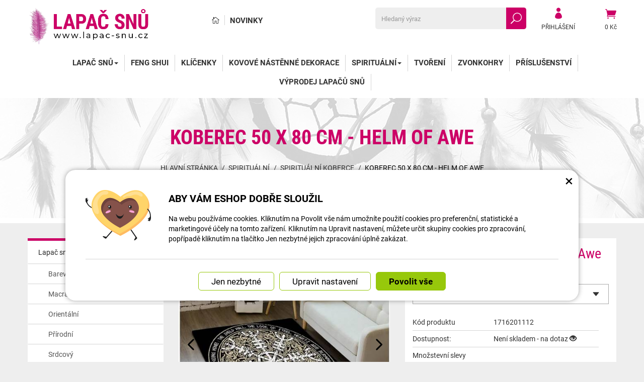

--- FILE ---
content_type: text/html; charset=UTF-8
request_url: https://www.lapac-snu.cz/176768-koberec-50-x-80-cm-helm-of-awe.html
body_size: 11274
content:
<!DOCTYPE html>
<html lang="cs-cz">	<head>
<!-- Basic -->
<meta charset="utf-8">
<title>Koberec 50 x 80 cm - Helm of Awe | lapac-snu.cz</title>
<meta name="description" content="Toužíte po krásném a nevšedním doplňku do bytu? Tento koberec lze využít jako dekorační koberec nebo jako rohožka. Ideální | lapac-snu.cz">
<meta name="keywords" content="Koberec, 50, x, 80, cm, , , Helm, of, Awe, Koberec 50 x 80 cm - Helm of Awe, lapac-snu.cz">
<meta name="robots" content="index, follow">
<meta name="application-name" content="CPedit">
<meta name="author" content="CzechProject spol. s r.o.">
<meta property="og:title" content="Koberec 50 x 80 cm - Helm of Awe | lapac-snu.cz | lapac-snu.cz">
<meta property="og:url" content="https://www.lapac-snu.cz/176768-koberec-50-x-80-cm-helm-of-awe.html">
<meta property="og:type" content="article">
<meta property="og:description" content="Toužíte po krásném a nevšedním doplňku do bytu? Tento koberec lze využít jako dekorační koberec nebo jako rohožka. Ideální | lapac-snu.cz">
<meta property="og:site_name" content="lapac-snu.cz">
<meta itemprop="name" content="Koberec 50 x 80 cm - Helm of Awe | lapac-snu.cz | lapac-snu.cz">
<meta itemprop="description" content="Toužíte po krásném a nevšedním doplňku do bytu? Tento koberec lze využít jako dekorační koberec nebo jako rohožka. Ideální | lapac-snu.cz">
<meta property="og:image" content="https://www.lapac-snu.cz/photos/produkty/c/176/176768.jpg?m=1716957944">
<meta itemprop="image" content="https://www.lapac-snu.cz/photos/produkty/c/176/176768.jpg?m=1716957944">
<meta property="og:image" content="https://www.lapac-snu.cz/img/lapac_cz/logo_soc.png">
<meta itemprop="image" content="https://www.lapac-snu.cz">
<meta property="og:image" content="https://www.lapac-snu.cz">
<meta itemprop="image" content="https://www.lapac-snu.cz">
<meta property="og:image" content="https://www.lapac-snu.cz">
<meta itemprop="image" content="https://www.lapac-snu.cz">
<meta property="og:image" content="https://www.lapac-snu.cz">
<meta itemprop="image" content="https://www.lapac-snu.cz/img/lapac_cz/logo_soc.png">
<link rel="apple-touch-icon" sizes="57x57" href="/img/lapac_cz/favicon/apple-icon-57x57.png">
<link rel="apple-touch-icon" sizes="60x60" href="/img/lapac_cz/favicon/apple-icon-60x60.png">
<link rel="apple-touch-icon" sizes="72x72" href="/img/lapac_cz/favicon/apple-icon-72x72.png">
<link rel="apple-touch-icon" sizes="76x76" href="/img/lapac_cz/favicon/apple-icon-76x76.png">
<link rel="apple-touch-icon" sizes="114x114" href="/img/lapac_cz/favicon/apple-icon-114x114.png">
<link rel="apple-touch-icon" sizes="120x120" href="/img/lapac_cz/favicon/apple-icon-120x120.png">
<link rel="apple-touch-icon" sizes="144x144" href="/img/lapac_cz/favicon/apple-icon-144x144.png">
<link rel="apple-touch-icon" sizes="152x152" href="/img/lapac_cz/favicon/apple-icon-152x152.png">
<link rel="apple-touch-icon" sizes="180x180" href="/img/lapac_cz/favicon/apple-icon-180x180.png">
<link rel="icon" type="image/png" sizes="192x192" href="/img/lapac_cz/favicon/android-icon-192x192.png">
<link rel="icon" type="image/png" sizes="32x32" href="/img/lapac_cz/favicon/favicon-32x32.png">
<link rel="icon" type="image/png" sizes="96x96" href="/img/lapac_cz/favicon/favicon-96x96.png">
<link rel="icon" type="image/png" sizes="16x16" href="/img/lapac_cz/favicon/favicon-16x16.png">
<meta name="msapplication-TileColor" content="#ffffff">
<meta name="msapplication-TileImage" content="/img/lapac_cz/favicon/ms-icon-144x144.png">
<meta name="theme-color" content="#ffffff">
<link rel="manifest" href="/manifest.json">
<!-- Mobile Metas -->
<meta name="viewport" content="width=device-width, initial-scale=1.0, minimum-scale=1.0">
<meta name="google-site-verification" content="obvV5v5UOdJukgLET0MGVE4i6LbkZwMri3fTlQrEtcU" />
<link href="https://shared.czechproject.cz/fonty/roboto/roboto.css?v=2017b" rel="stylesheet">
<link href="https://shared.czechproject.cz/fonty/roboto-condensed/roboto-condensed.css?v=2017" rel="stylesheet">
<link href="/css/bootstrap.min.css" rel="stylesheet">
<link href="/css/elegant_ico.css" rel="stylesheet" type="text/css">
<!--[if lte IE 7]><script src="lte-ie7.js"></script><![endif]-->
<link href="/css/lapac_cz/style.min.css?m=1736238537" rel="stylesheet">
<link href="/css/lapac_cz/menu.min.css?m=1571298815" rel="stylesheet">
<link href="/css/global.min.css?m=1763054493" rel="stylesheet">
<link href="/css/print.min.css?m=1504535335" rel="stylesheet" media="print">
<!-- HTML5 shim and Respond.js for IE8 support of HTML5 elements and media queries -->
<!-- WARNING: Respond.js doesn't work if you view the page via file:// -->
<!--[if lt IE 9]>
<script src="https://oss.maxcdn.com/html5shiv/3.7.2/html5shiv.min.js"></script>
<script src="https://oss.maxcdn.com/respond/1.4.2/respond.min.js"></script>
<![endif]-->
<link rel="canonical" href="https://www.lapac-snu.cz/176768-koberec-50-x-80-cm-helm-of-awe.html">
<script type="text/javascript">
window.dataLayer = window.dataLayer || [];
function gtag(){ dataLayer.push(arguments);}
gtag('consent', 'default', {
'ad_storage': 'denied',
'analytics_storage': 'denied',
'ad_user_data': 'denied',
'ad_personalization': 'denied',
'functionality_storage': 'granted',
'personalization_storage': 'denied',
'security_storage': 'granted'
});
var cookieConsentDisable_addConsent = true;
</script>
<!-- Google Tag Manager -->
<script>(function(w,d,s,l,i){ w[l]=w[l]||[];w[l].push({ 'gtm.start':
new Date().getTime(),event:'gtm.js'});var f=d.getElementsByTagName(s)[0],
j=d.createElement(s),dl=l!='dataLayer'?'&l='+l:'';j.async=true;j.src=
'https://www.googletagmanager.com/gtm.js?id='+i+dl;f.parentNode.insertBefore(j,f);
})(window,document,'script','dataLayer','GTM-KJWJNGX');</script>
<!-- End Google Tag Manager -->
<!-- Facebook Pixel Code -->
<script type="text/plain" data-cookie-consent="marketing">
!function(f,b,e,v,n,t,s){ if(f.fbq)return;n=f.fbq=function(){ n.callMethod?
n.callMethod.apply(n,arguments):n.queue.push(arguments)};if(!f._fbq)f._fbq=n;
n.push=n;n.loaded=!0;n.version='2.0';n.queue=[];t=b.createElement(e);t.async=!0;
t.src=v;s=b.getElementsByTagName(e)[0];s.parentNode.insertBefore(t,s)}(window,
document,'script','https://connect.facebook.net/en_US/fbevents.js');
fbq('init', 1167456777550735); // Insert your pixel ID here.
fbq('track', 'PageView');
</script>
<noscript><img height="1" width="1" style="display:none"
src="https://www.facebook.com/tr?id=1167456777550735&ev=PageView&noscript=1"
></noscript>
<!-- DO NOT MODIFY -->
<!-- End Facebook Pixel Code -->
<script type="text/javascript">
dataLayer.push({ ecommerce: null });
dataLayer.push({
event: "view_item",
ecommerce: {
currency: "CZK",
value: 206.61,
items: [
{
item_id: "p176768",
item_name: "Koberec 50 x 80 cm - Helm of Awe",
index: 0,
item_category: "Spirituální",
item_list_id: "cat628",
item_list_name: "Spirituální koberce",
price: 206.61,
quantity: 1
}
]
}
});
</script>	<!-- Smartsupp Live Chat script -->
<script type="text/javascript">
var _smartsupp = _smartsupp || { };
_smartsupp.key = '524b40101b703bc246fcc5193d3417aac2d02cfb';
window.smartsupp||(function(d) {
var s,c,o=smartsupp=function(){ o._.push(arguments)};o._=[];
s=d.getElementsByTagName('script')[0];c=d.createElement('script');
c.type='text/javascript';c.charset='utf-8';c.async=true;
c.src='https://www.smartsuppchat.com/loader.js?';s.parentNode.insertBefore(c,s);
})(document);
</script>
<script data-ident="captchaV3" type="text/plain" data-src="https://www.google.com/recaptcha/api.js?render=" data-key="6LdHoWorAAAAAH68qXnwZRuiRHBGgqJ-pr2jCv71"></script>
<script data-ident="captchaV2" type="text/plain" data-src="https://www.google.com/recaptcha/api.js?hl=cs&render=explicit" data-key="6Lek-NgZAAAAAIcAoTGM42-ZH5Nc1Rx-RADUZuot"></script>	<meta name="google-site-verification" content="-D2Ukk_F9cfVthrfhcjH0S-PLbIMAm_M_uAgp6C18CM">
</head>
<body class="detail-produktu" id="lapac_cz">
<!-- Google Tag Manager (noscript) -->
<noscript><iframe src="https://www.googletagmanager.com/ns.html?id=GTM-KJWJNGX"
height="0" width="0" style="display:none;visibility:hidden"></iframe></noscript>
<!-- End Google Tag Manager (noscript) -->
<div id="prekryv"></div>
<header id="header">
<div id="header-in">
<div class="container">
<div id="header-top" class="row" >
<div id="logo" class="col-sm-3 hidden-xs">
<a href="/" title="lapac-snu.cz">
<img alt="lapac-snu.cz" src="/img/lapac_cz/logo.png?v=2023">
</a>
</div>
<div id="header-right-block" class="col-sm-9" >
<div id="kosik-blok">
<div id="kosik" class="kosik-prazdny">
<a class="ico-btn" href="/uzivatel/kosik.php" data-href="600" content="600"><span class="icon icon_cart"></span>
<span class="user-title">0 Kč</span>
</a>
</div>
</div>
<div id="uzivatel">
<a href="/uzivatel/prihlaseni.php" title="Přihlásit" class="ico-btn login-win-link"><span class="icon icon_profile"></span><span class="user-title">Přihlášení</span></a>
</div>
<div id="searchFormTop" >
<form action="/hledani.php" method="get" id="hledani" class="inline-form searchForm">
<div class="hledani-input clearfix">
<input type="text" class="form-control search" name="q" id="q" placeholder="Hledaný výraz" autocomplete="off">
<input type="hidden" name="n_q">	<button class="ico-btn hledat-mobile" type="submit"><span class="icon icon_search"></span></button>
</div>
<ul id="ajaxSearch"></ul>
<span id="ajaxSearchArrow"></span>
</form>
</div>
<ul id="topMenuStatic" >
<li class="home"><a href="/" title="Hlavní stránka" ><i class="icon icon_house_alt" ></i><span class="text">Hlavní stránka</span></a></li>
<li ><a href="/nove-zbozi/" >Novinky</a></li>
</ul>
<button id="leve-menu-toggle" class="navbar-toggle collapsed" data-toggle="collapse" data-target="#navbar">
<span aria-hidden="true" class="glyphicon glyphicon-menu-hamburger"></span> Nabídka
</button>
<div id="logoTop" class="hidden visible-xs">
<a href="/" title="lapac-snu.cz">
<img alt="lapac-snu.cz" src="/img/lapac_cz/logo_mobile.png?v=2">
</a>
</div>
</div>
</div>
</div>
<nav class="navbar" id="mainMenu">
<div class="container">
<div id="navbar" class="navbar-collapse collapse">
<ul class="nav navbar-nav">
<li class="visible-xs" ><a href="/" >Hlavní stránka</a></li>
<li class="visible-xs" ><a href="/nove-zbozi/" >Novinky</a></li>
<li class="dropdown ">
<a class="dropdown-toggle" href="/1290-lapac-snu/" title="Lapač snů">Lapač snů<span class="dropdown-trigger"><span class="caret"></span></span></a>
<ul class="dropdown-menu" role="menu">
<li class=""><a href="/17154-barevny-2/" title="Barevný">Barevný</a></li>
<li class=""><a href="/17237-macrame-2/" title="Macramé">Macramé</a></li>
<li class=""><a href="/17156-orientalni/" title="Orientální">Orientální</a></li>
<li class=""><a href="/19427-prirodni/" title="Přírodní">Přírodní</a></li>
<li class=""><a href="/17157-srdcovy/" title="Srdcový">Srdcový</a></li>
<li class=""><a href="/17158-svitici/" title="Svítící">Svítící</a></li>
<li class=""><a href="/17159-velky-2/" title="Velký">Velký</a></li>
<li class=""><a href="/17160-zvireci/" title="Zvířecí">Zvířecí</a></li>
<li class=" posledni"><a href="/17300-do-auta-3/" title="Do auta">Do auta</a></li>
</ul>
</li>
<li class=""><a href="/8791-feng-shui/" title="Feng Shui">Feng Shui</a></li>
<li class=""><a href="/1592-klicenky/" title="Klíčenky">Klíčenky</a></li>
<li class=""><a href="/17168-kovove-nastenne-dekorace/" title="Kovové nástěnné dekorace">Kovové nástěnné dekorace</a></li>
<li class="dropdown ">
<a class="dropdown-toggle" href="/16947-spiritualni-2/" title="Spirituální">Spirituální<span class="dropdown-trigger"><span class="caret"></span></span></a>
<ul class="dropdown-menu" role="menu">
<li class=""><a href="/17166-africke-masky/" title="Africké masky">Africké masky</a></li>
<li class=""><a href="/17167-drevene-dekorace/" title="Dřevěné dekorace">Dřevěné dekorace</a></li>
<li class=""><a href="/17163-drevene-ornamenty-2/" title="Dřevěné ornamenty">Dřevěné ornamenty</a></li>
<li class=""><a href="/17231-nastenne-dekorace/" title="Nástěnné dekorace">Nástěnné dekorace</a></li>
<li class=" active"><a href="/17165-spiritualni-koberce/" title="Spirituální koberce">Spirituální koberce</a></li>
<li class=""><a href="/17223-orgonitove-pyramidy/" title="Orgonitové pyramidy">Orgonitové pyramidy</a></li>
<li class=""><a href="/17164-tapiserie/" title="Tapiserie">Tapiserie</a></li>
<li class=""><a href="/17221-ubrusy/" title="Ubrusy">Ubrusy</a></li>
<li class=" posledni"><a href="/17162-vitraze/" title="Vitráže">Vitráže</a></li>
</ul>
</li>
<li class=""><a href="/1293-tvoreni/" title="Tvoření">Tvoření</a></li>
<li class=""><a href="/8804-zvonkohry-3/" title="Zvonkohry">Zvonkohry</a></li>
<li class=""><a href="/6589-prislusenstvi-6/" title="Příslušenství">Příslušenství</a></li>
<li class=" posledni"><a href="/16902-vyprodej-lapacu-snu/" title="Výprodej lapačů snů">Výprodej lapačů snů</a></li>
<li class="visible-xs mobile-ucet" >
<a href="/uzivatel/prihlaseni.php" title="Přihlášení" rel="nofollow" class="login-win-link"><i class="icon icon_profile"></i> Přihlásit</a>
</li>
</ul>
<ul class="nav navbar-nav hidden visible-xs RESPswitchMENU hideOnDesktop">
<li><a class="RESPswitch RESPswitchOFF hideOnDesktop" href="?RESPswitch" rel="nofollow" title="Zobrazit klasickou verzi">Zobrazit klasickou verzi</a>
<a class="RESPswitch RESPswitchON hideOnDesktop hidden" href="?RESPswitch" rel="nofollow" title="Zobrazit mobilní verzi">Zobrazit mobilní verzi</a>
</li>
</ul>
</div>
</div>
</nav>
</div>
</header>
<div id="main_obal">
<div id="top">
<div class="container" >
<h1>Koberec 50 x 80 cm - Helm of Awe</h1>
<nav role="navigation" id="drobecky" >
<ol class="breadcrumb">
<li><a href="/" >Hlavní stránka</a></li>
<li><a href="/16947-spiritualni-2/">Spirituální</a></li>
<li><a href="/17165-spiritualni-koberce/">Spirituální koberce</a></li>
<li class="active">Koberec 50 x 80 cm - Helm of Awe</li>
</ol>
</nav>
</div>
</div>
<section role="main" id="main_block" class="container">
<div id="main-content">
<div class="row">
<div class="col-sm-3" id="col-left">
<div id="levy-blok" >
<nav class="sidebar-nav leve-menu leve-menu-untitled push-bottom" role="navigation">
<div class="cssmenu">
<ul class="" >
<li class="opened ">
<a href="/1290-lapac-snu/" data-href="/1290-lapac-snu/" title="Lapač snů">
<span class="text">Lapač snů</span>
<span class="menu_akce"></span>
</a>
<ul class="nav subnav sublevel-2" role="menu">
<li class="">
<a href="/17154-barevny-2/" title="Barevný">Barevný</a>
</li>
<li class="">
<a href="/17237-macrame-2/" title="Macramé">Macramé</a>
</li>
<li class="">
<a href="/17156-orientalni/" title="Orientální">Orientální</a>
</li>
<li class="">
<a href="/19427-prirodni/" title="Přírodní">Přírodní</a>
</li>
<li class="">
<a href="/17157-srdcovy/" title="Srdcový">Srdcový</a>
</li>
<li class="">
<a href="/17158-svitici/" title="Svítící">Svítící</a>
</li>
<li class="">
<a href="/17159-velky-2/" title="Velký">Velký</a>
</li>
<li class="">
<a href="/17160-zvireci/" title="Zvířecí">Zvířecí</a>
</li>
<li class=" posledni">
<a href="/17300-do-auta-3/" title="Do auta">Do auta</a>
</li>
</ul>
</li>
<li class="">
<a href="/8791-feng-shui/" title="Feng Shui">Feng Shui</a>
</li>
<li class="">
<a href="/1592-klicenky/" title="Klíčenky">Klíčenky</a>
</li>
<li class="">
<a href="/17168-kovove-nastenne-dekorace/" title="Kovové nástěnné dekorace">Kovové nástěnné dekorace</a>
</li>
<li class="opened ">
<a href="/16947-spiritualni-2/" data-href="/16947-spiritualni-2/" title="Spirituální">
<span class="text">Spirituální</span>
<span class="menu_akce"></span>
</a>
<ul class="nav subnav sublevel-2" role="menu">
<li class="">
<a href="/17166-africke-masky/" title="Africké masky">Africké masky</a>
</li>
<li class="">
<a href="/17167-drevene-dekorace/" title="Dřevěné dekorace">Dřevěné dekorace</a>
</li>
<li class="">
<a href="/17163-drevene-ornamenty-2/" title="Dřevěné ornamenty">Dřevěné ornamenty</a>
</li>
<li class="">
<a href="/17231-nastenne-dekorace/" title="Nástěnné dekorace">Nástěnné dekorace</a>
</li>
<li class=" active">
<a class="a_active" href="/17165-spiritualni-koberce/" title="Spirituální koberce">Spirituální koberce</a>
</li>
<li class="">
<a href="/17223-orgonitove-pyramidy/" title="Orgonitové pyramidy">Orgonitové pyramidy</a>
</li>
<li class="">
<a href="/17164-tapiserie/" title="Tapiserie">Tapiserie</a>
</li>
<li class="">
<a href="/17221-ubrusy/" title="Ubrusy">Ubrusy</a>
</li>
<li class=" posledni">
<a href="/17162-vitraze/" title="Vitráže">Vitráže</a>
</li>
</ul>
</li>
<li class="">
<a href="/1293-tvoreni/" title="Tvoření">Tvoření</a>
</li>
<li class="">
<a href="/8804-zvonkohry-3/" title="Zvonkohry">Zvonkohry</a>
</li>
<li class="">
<a href="/6589-prislusenstvi-6/" title="Příslušenství">Příslušenství</a>
</li>
<li class=" posledni">
<a href="/16902-vyprodej-lapacu-snu/" title="Výprodej lapačů snů">Výprodej lapačů snů</a>
</li>
</ul>
</div>
</nav>
</div>	</div>
<div class="col-sm-9" id="col-main">
<div class="produkt-detail" >
<div class="row">
<div class="col-md-6 col-xs-12 print-6 col-img">
<div id="product-cover-slider" >
<a href="/photos/produkty/f/176/176768.jpg?m=1716957944" title="Koberec 50 x 80 cm - Helm of Awe" class="img-thumbnail" id="produkt-cover-link" >
<img src="/photos/produkty/d/176/176768.jpg?m=1716957944" alt="Foto - Koberec 50 x 80 cm - Helm of Awe" class="img-responsive produkt-cover"> </a>
<div class="ovladani">
<span class="prev icon arrow_carrot-left"></span>
<span class="next icon arrow_carrot-right"></span>
</div>
</div>
<div class="produkt-labels">
</div>
<div class="gallery">
<div id="fotky" class="lightbox clearfix">
<a href="/photos/produkty/f/176/176768.jpg?m=1716957944" title="Koberec 50 x 80 cm - Helm of Awe" class="zahodit" data-sub-html="Koberec 50 x 80 cm - Helm of Awe">
<img src="/photos/produkty/d/176/176768.jpg?m=1716957944" alt="Foto - Koberec 50 x 80 cm - Helm of Awe">
</a>
<a class="col-xs-3 detail-gallery-item img-thumbnail" title="" href="/photos/produkty_gal/f/85/85416.jpg?m=1716201108" data-sub-html="">
<img class="img-responsive" src="/photos/produkty_gal/d/85/85416.jpg?m=1716201108">
</a>
<a class="col-xs-3 detail-gallery-item img-thumbnail" title="" href="/photos/produkty_gal/f/85/85417.jpg?m=1716201108" data-sub-html="">
<img class="img-responsive" src="/photos/produkty_gal/d/85/85417.jpg?m=1716201108">
</a>
<a class="col-xs-3 detail-gallery-item img-thumbnail" title="" href="/photos/produkty_gal/f/85/85956.jpg?m=1717072577" data-sub-html="">
<img class="img-responsive" src="/photos/produkty_gal/d/85/85956.jpg?m=1717072577">
</a>
</div>
</div>
</div>
<div class="col-md-6 col-xs-12 print-6 col-pravy">
<div class="popisbox">
<h1>Koberec 50 x 80 cm - Helm of Awe</h1>
<div class="varianty">
<h2>Další varianty:</h2>
<select id="dalsiVarianty" name="dalsiVarianty">
<option value="/zitra-doma.cz/176768-koberec-50-x-80-cm-helm-of-awe.html" selected>Helm of Awe - skladem: 0 ks</option>
<option value="/zitra-doma.cz/176760-koberec-50-x-80-cm-2.html">Helm of Awe, drak - skladem: 0 ks</option>
<option value="/zitra-doma.cz/176763-koberec-50-x-80-cm-helm-of-awe-tmave-modro-zeleny.html">Helm of Awe, severské runy - skladem: 6 ks</option>
<option value="/zitra-doma.cz/176761-koberec-50-x-80-cm-hugin-a-munin.html">Hugin a Munin, Triquetra - skladem: 0 ks</option>
<option value="/zitra-doma.cz/176764-koberec-50-x-80-cm-7.html">Orel, severské runy - skladem: 5 ks</option>
<option value="/zitra-doma.cz/176766-koberec-50-x-80-cm-9.html">Vegvísir, severské runy, drak - skladem: 2 ks</option>
<option value="/zitra-doma.cz/176759-koberec-50-x-80-cm.html">Vikingská výzbroj, severské runy, drak - skladem: 0 ks</option>
<option value="/zitra-doma.cz/176765-koberec-50-x-80-cm-8.html">Vikingský štít, severské runy - skladem: 0 ks</option>
</select>
</div>
<form action="/koberec-50-x-80-cm-helm-of-awe.html" method="post" class="produkt-detail-objednat" >
<table class="tab-detail push-bottom tab-ceny">
<tr class="underline"><th>Kód produktu</th>
<td title="09BOK">1716201112</td>
</tr>
<tr class="underline"><th>Dostupnost:</th>
<td class="skladem-info">
<span class="neni-skladem" data-toggle="tooltip" data-html="true" title="	&lt;div class=&quot;skladem-info&quot; action=&quot;?dotazDostupnost&quot; method=&quot;post&quot;&gt;
&lt;h3&gt;Informace o dostupnosti&lt;/h3&gt;
&lt;p&gt;Kontaktujte nás a zjistěte, do kdy Vám můžeme zboží dodat! &lt;/p&gt;
&lt;a href=&quot;?hp&quot; onclick=&quot;return hlidaciPes(this);&quot; class=&quot;btn btn-primary&quot; title=&quot;Koberec 50 x 80 cm - Helm of Awe&quot;&gt;Hlídat dostupnost&lt;/a&gt;
&lt;/div&gt;
" >Není skladem - na dotaz <i class="glyphicon glyphicon-eye-open"></i></span>
</td>
</tr>
<tr class="underline">
<th>Množstevní slevy:</th>
<td class="mnozstevniSlevy tab-detail">
<span class="mobileMainHeader">Množstevní slevy</span>
<span class="mnLabel" data-mnsfrom="1" data-mnspricevat="250" data-mnsprice="207" data-mnsdiscount="-0%">Při odběru 1 ks</span><span class="mnPrice sleva">250</span><span class="mnUnit"> Kč s DPH / ks</span><br>
<span class="mnLabel" data-mnsfrom="2" data-mnspricevat="238" data-mnsprice="196" data-mnsdiscount="-5%">Při odběru 2 - 4 ks</span><span class="mnPrice sleva">238</span><span class="mnUnit"> Kč s DPH / ks</span>
<br>
<span class="mnLabel" data-mnsfrom="5" data-mnspricevat="225" data-mnsprice="186" data-mnsdiscount="-10%">Při odběru 5 - 9 ks</span><span class="mnPrice sleva">225</span><span class="mnUnit"> Kč s DPH / ks</span>
<br>
<span class="mnLabel" data-mnsfrom="10" data-mnspricevat="220" data-mnsprice="182" data-mnsdiscount="-12%">Při odběru 10 ks a více</span><span class="mnPrice sleva">220</span><span class="mnUnit"> Kč s DPH / ks</span>
<br>
</td>
</tr>
<tr class="prazdno"><td ></td></tr>
<tr id="bezna_cena_tr" class="hidden"><th>Běžná cena:</th>
<td><span class="cena-s-dph">250</span>
<span class="cena-bez-dph">207</span>
Kč</td>
</tr>
<tr id="sleva_tr" class="hidden"><th>Sleva:</th>
<td class="sleva">-%</td>
</tr>
<tr><th>Cena s DPH:</th>
<td class="cena-dph">
<span id="cena_dph" class="hodnota">250</span>	<span class="mena-jednotka">Kč</span>
</td>
</tr>
<tr class="rp_pricePreTR"><th >Cena bez DPH:</th>
<td class="cena"><span id="cena" class="hodnota">207</span> Kč</td>
</tr> <tr class="prazdno"><td ></td></tr>
<tr class="tr-koupit">
<td>
<div class="input-group mnozstvi">
<span class="input-group-btn">
<button class="btn btn-default" type="button" id="mnozstvi-minus" >-</button>
</span>
<input type="text" name="mnozstvi" class="form-control" value="1" id="mnozstvi-inp">
<span class="input-group-btn">
<button class="btn btn-default" type="button" id="mnozstvi-plus">+</button>
</span>
</div>
</td>
<td>
<input type="hidden" id="id_produkt" name="produkt" value="produkt[176768][]"> <input type="submit" name="doKosiku" class="btn btn-primary form-control" value="Koupit" id="dokosiku">
</td>
<td></td>
<th></th>
</tr>
</table>
</form> </div>	</div>	<div class="col-md-6 col-xs-12 col-pravy col-moduly hidden-print">
<div class="produkt-moduly moduly-count-4 clearfix">
<div class="modulbox">
<div id="hlidaciPesBox" class="modulbox-in">
<a href="?hp" onclick="return hlidaciPes(this);" title="Koberec 50 x 80 cm - Helm of Awe"><i class="glyphicon glyphicon-eye-open"></i>Hlídat dostupnost</a>	</div>
</div>
<div class="modulbox">
<div class='modulbox-in'>
<a class="fb" title="Sdílet na Facebooku" href="https://www.facebook.com/share.php?u=https://www.lapac-snu.cz/176768-koberec-50-x-80-cm-helm-of-awe.html" onclick="return inPopup(this.href);">
<i class="icon social_facebook_circle"></i>Sdílejte
</a>
</div>
</div>
<div class="modulbox">
<div class="modulbox-in">
<a href="#formularDoporucitProdukt" title="Poslat na e-mail" id="showFormularDoporucitProdukt" class="fancyFormTrigger">
<i class="icon icon_mail"></i>Poslat na e-mail</a>
<form action="?d" method="post" id="formularDoporucitProdukt" class="white-popup-block mfp-hide">
<div class="win-kosik-vlozeno win-kosik-seznam">
<p class="win-message">Poslat na e-mail</p>
<div class="win-obsah">
<div class="alert" style="display: none;"></div>
<p>Na zadaný <b>email přijemce</b> bude odeslán odkaz na tento produkt. Pokud máte dotaz k produktu, využijte helpdesk nebo navštivte sekci Kontakt.</p>
<table class="non-resptable table-condensed">
<tr><th style="width:200px;">Email příjemce:*&nbsp;</th><td><input type="text" name="email" id="doporucit_email" value="" class="form-control"></td></tr>
<tr><th>Váš e-mail:&nbsp;</th><td><input type="text" name="from" id="doporucit_from" value="" class="form-control"></td></tr>
<tr><th>Vaše jméno:&nbsp;</th><td><input type="text" name="jmeno" id="doporucit_jmeno" value="" class="form-control"></td></tr>
<tr><th colspan="2">Vzkaz:&nbsp;</th></tr>
<tr><td colspan="2"><textarea name="vzkaz" id="vzkaz" style="width:100%; height:80px;" class="form-control"></textarea></td></tr>
<tr>
<td colspan="2">
<div id="recaptchaV2Container" class="col-xs-12 hidden">
<div class="g-recaptcha"></div>
<input type="hidden" name="nejsem_robot" value="0" id="nejsem_robot" disabled>
</div>
<input type="hidden" name="recaptchaToken" class="recaptchaToken">
</td>
</tr>
<tr><td colspan="2" class="center"><input type="hidden" name="doporucit" id="doporucit" value="0">
<input type="submit" class="zahodit" name="zahodit" id="zahodit" value="Zahodit">
<input type="submit" name="odeslat" value="ODESLAT" class="btn btn-primary odeslat">
</td></tr>
</table>
<p><br>* Vaše jméno a email se zobrazí v odeslané zprávě společně s odkazem.</p>
</div>
</div>
</form>
</div>
</div>
<div class="modulbox">
<div class="modulbox-in"><a onclick="window.print(); return false;" href="#" title="Vytisknout"><i class="icon icon_printer-alt"></i>Vytisknout</a></div>
</div>
</div>	</div>	</div>
<div id="produkt-tabs">
<!-- Nav tabs -->
<ul class="nav nav-tabs nav-justified" role="tablist">
<li class="active"><a href="#tab-popis" aria-controls="tab-popis" role="tab" data-toggle="tab">Popis produktu</a></li>
<li class="hidden-print"><a href="#tab-soubory" aria-controls="tab-soubory" role="tab" data-toggle="tab">Ke stažení <span class="pocet">4</span></a></li>
</ul>
<!-- Tab panes -->
<div class="tab-content">
<div role="tabpanel" class="tab-pane active clearfix" id="tab-popis">
<article class="page-content">
<p id="varianta-text"></p>
<p>Toužíte po krásném a nevšedním doplňku do bytu? Tento koberec lze využít jako dekorační koberec nebo jako rohožka. Ideální dekorace do obýváku, ložnice, pracovny nebo dětského pokoje. Určitě potěší i Vaše blízké, které můžete obdarovat tímto originálním dárkem.</p><p>Představte si, jak váš pokoj bude působit, když tam umístíte tento koberec. Vše najednou do sebe zapadne a stane se tak velmi útulným. Vaše děti a domácí mazlíčci si na tomto koberci mohou hrát, jelikož je velmi pohodlný.</p><p>Materiál, ze kterého je koberec vyrobený, je velmi příjemný na dotek. Ve spodu koberce je protiskluzová guma, takže stále zůstane na svém místě.</p><p> </p><p>Runový symbol <strong>,,Helm of Awe"</strong> známější pod názvem Aegishjalmur. Přilba hrůzy, děsu strachu před nájezdníky severských dobyvačných kmenů. Pohanští válečníci ho velice často používali na svých válečných štítech. Nebo jako malbu na těle (nejčastěji mezi obočím na čele ) jako ochranný znak před válečným tažením. Jedná se o velmi silný ochranný symbol. Obsahuje runové znaky Algiz. Ve Vikingských ságách  jsou mnohé zmínky o jeho jeho významu a určení. Účel symbolu, vyděsit nepřítele. Svému nositeli měl poskytnout nepřemožitelnou sílu.</p><p> </p><ul><li><strong>Materiál:</strong> vrchní strana - polyester s vyššími chlupy připomínající semiš, spodní strana - protiskluzová guma</li><li><strong>Rozměry:</strong> 50 x 80 cm</li><li>Barva je tmavě modrá až do černa</li></ul><p><strong>UPOZORNĚNÍ: Hlavní fotografie je pouze ilustrační! Prosím, řiďte se rozměry, které uvádíme v názvu či popisu produktu! Na fotografii jde pouze o znázorněný motiv koberce!</strong></p><p><strong>Poznámka:</strong> Pro usnadnění manipulace a přepravy jsou koberce složeny a zabaleny do plastového obalu. Na kobercích tudíž mohou být záhyby. Nebojte se, po rozložení se koberec do 2-3 dnů narovná.</p>
</article>
</div>
<div role="tabpanel" class="tab-pane hidden-print" id="tab-soubory">
<ul>
<li><a href="/docs/texty/0/500/obecn_bezpe_nost_v_robku.pdf" target="_blank">Obecná bezpečnost výrobku.pdf</a> (191.95 kB)</li>
<li><a href="/docs/texty/0/507/certifikat-ekokom.pdf" target="_blank">Certifikát Ekokom.pdf</a> (246.05 kB)</li>
<li><a href="/docs/texty/0/506/certifikat-asekol.pdf" target="_blank">Certifikát Asekol.pdf</a> (308.73 kB)</li>
<li><a href="/docs/texty/0/504/certifikat-ecobat.pdf" target="_blank">Certifikát Ecobat.pdf</a> (0.93 MB)</li>
</ul>
</div>
</div>
</div>
</div>
<div class="zahodit">
<p><a href="#formularKontakt" title="Kontaktujte nás" id="showFancyForm" class="formularKontakt btn btn-primary btn-lg">Kontaktní formulář</a></p>
<form action="?k" method="post" id="formularKontakt" class="white-popup-block hide-ico mfp-hide" >
<p class="win-message">
Kontaktní formulář
</p>
<div class="row">
<div class="col-xs-12">
<div class="alert" style="display: none;"></div>
<table>
<tr><th>Jméno:&nbsp;</th><td><input type="text" name="jmeno" id="jmeno" value="" class="form-control"></td></tr>
<tr><th>E-mail:&nbsp;</th><td><input type="text" name="email" id="email" value="" class="form-control"></td></tr>
<tr><th>telefon:&nbsp;</th><td><input type="text" name="tel" id="tel" value="" class="form-control"></td></tr>
<tr><td colspan="2">
<textarea name="zprava" id="zprava" class="form-control" rows="6" onblur="if(this.value == '') { this.value=&quot;Vaše zpráva&quot;; }" onfocus="if(this.value == &quot;Vaše zpráva&quot;) this.value='';"></textarea>
<label class="gdpr_souhlas" >
<input type="checkbox" class="gdpr_souhlas" name="souhlas" value="1" >
Souhlasím se zpracováním osobních údajů <a href="#KFormGDPRdetail" class="glyphicon glyphicon-info-sign" onclick="$('#KFormGDPRdetail').addClass('shown'); return false;" ></a>
</label>
<div id="KFormGDPRdetail" class="gdpr-detail" >
Odesláním formuláře uděluji provozovateli webových stránek dobrovolný souhlas se zpracováním svých osobních údajů, které jsem ve formuláři uvedl. Tyto údaje mohou být použity výhradně pro komunikaci k tématu této zprávy a mohou být uchovány po dobu komunikace.
</div>
</td></tr>
<tr><td colspan="2" class="align-center"><input type="hidden" name="KFodeslat" id="KFodeslat" value="0">
<input type="submit" class="zahodit" name="zahodit" id="zahodit" value="Zahodit">
<input type="submit" name="odeslat" value="ODESLAT" class="btn btn-primary" id="odeslat">
</td></tr>
</table>
</div>
</div>
</form>
<script type="text/javascript">
var messBlockText = "Vaše zpráva";
</script>
</div>
<div class="row produkty hidden-print" id="souvisejici">
</div>	<script type="text/plain" data-cookie-consent="marketing">
var google_tag_params = { };
google_tag_params.ecomm_pagetype = 'product';
google_tag_params.ecomm_prodid = 176768;
google_tag_params.ecomm_totalvalue = 250;	fbq('track', 'ViewContent', {
content_type: 'product',
content_ids: '176768',
value: 250,
content_name: 'Koberec 50 x 80 cm - Helm of Awe',
currency: 'CZK',
content_category: 'zitra-doma.cz'
});
</script>
<form action="?hp" id="hlidaciPesForm" method="post" class="white-popup-block mfp-hide">
<p class="win-message">Hlídat dostupnost</p>
<div class="popup-block-content">
<p id="hlidaciPesNazev" ></p>
<div class="ajax-message"></div>
<div class="zahodit" ><input type="email" name="z[email]" id="z_email"></div>
<div class="form-group"><input type="text" value="" id="hlidaciPesEmail" name="hlidaci_pes[email]" class="form-control" placeholder="E-mail"></div>
<div class="form-group">
<div id="recaptchaV2Container" class="col-xs-12 hidden">
<div class="g-recaptcha" data-sitekey="6Lek-NgZAAAAAIcAoTGM42-ZH5Nc1Rx-RADUZuot"></div>
<input type="hidden" name="nejsem_robot" value="0" id="nejsem_robot" disabled>
</div>
<input type="hidden" name="recaptchaToken" class="recaptchaToken">
</div>
<div class="form-group"><input type="submit" name="hlidej" value="Upozornit na dostupnost" class="btn btn-primary"></div>
</div>
</form>
<script type="text/javascript">
var email_err = "Zadejte prosím platnou e-mailovou adresu.";
</script>
</div>
</div>
</div>
</section>
</div>
<div class="container hidden-print">
<div id="reklamni-blok" class="hidden-print">
<div class="container" > <div class="row">
<div class="col-xs-12 col-cp-6 col-sm-6 col-md-3">
<i class="icon icon_clock_alt"></i>
<strong >Rychlá doprava</strong>
</div>
<div class="col-xs-12 col-cp-6 col-sm-6 col-md-3">
<i class="icon icon_wallet"></i>
<strong >Nízké ceny</strong>
</div>
<div class="col-xs-12 col-cp-6 col-sm-6 col-md-3">
<svg aria-hidden="true" viewBox="0 0 60 60" class="svg-icon svg-free-shiping">
<use xlink:href="/img/loga.svg?v=25#support"></use>
</svg>
<strong >Zákaznická podpora</strong>
</div>
<div class="col-xs-12 col-cp-6 col-sm-6 col-md-3">
<svg aria-hidden="true" viewBox="0 0 512 512" class="svg-icon svg-free-shiping"><use xlink:href="/img/loga.svg#free_shiping"></use></svg>
<strong >Možnost dopravy zdarma</strong>
</div>
</div>
</div>
</div>	</div>
<footer id="footer">
<div class="container">
<div class="row">
<div class="col-sm-6 col-md-3 footer-col first">
<span class="title">Kontaktujte nás</span>
<ul class="list-unstyled shop-kontakty">
<li><i class="icon icon_phone"></i> <a href="tel:+420566466578" rel="nofollow" title="Zavolejte nám">(+420)&nbsp;566&nbsp;466&nbsp;578</a></li>
<li><i class="icon icon_clock_alt"></i> Po-Pá 7:00-15:00</li>
<li><i class="icon icon_mail"></i> <a class="rozbitej_mejl" href="#obchod%z%lapac-snu.cz" rel="nofollow" title="">#obchod%z%lapac-snu.cz</a></li>
<li><i class="icon icon_pin"></i> Termesivy 41, 58001 Havlíčkův Brod</li>
<li><i class="icon social_facebook"></i> <a href="https://www.facebook.com/Lapač-snů-107946880550002/" target="_blank" title="lapac-snu.cz na Facebooku">Facebook</a></li>
</ul>
</div>
<div class="col-sm-6 col-md-3 footer-col hidden-print">
<span class="title">O nákupu</span>
<ul class="nav-footer" role="menu">
<li><a href="/reklamacni-rad.htm" title="Reklamační řád">Reklamační řád</a></li>
<li><a href="/jak-nakupovat-20.htm" title="Jak nakupovat">Jak nakupovat</a></li>
<li><a href="/obchodni-podminky-19.htm" title="Obchodní podmínky">Obchodní podmínky</a></li>
<li><a href="/doprava-zbozi-20.htm" title="Doprava zboží">Doprava zboží</a></li>
<li><a href="/zpetny-odber-elektrozarizeni-a-baterii.htm" title="Zpětný odběr elektrozařízení a baterií">Zpětný odběr elektrozařízení a baterií</a></li>
</ul>
</div>
<div class="col-sm-6 col-md-3 footer-col hidden-print">
<span class="title">Společnost</span>
<ul class="nav-footer" role="menu">
<li><a href="/kontakt-spolecny.htm" title="Kontakt">Kontakt</a></li>
<li><a href="/reklamovat-zbozi.htm" title="Reklamovat zboží">Reklamovat zboží</a></li>
<li><a href="/vratit-zbozi.htm" title="Vrátit zboží">Vrátit zboží</a></li>
<li><a href="/zpracovani-osobnich-udaju-obchodni-sdeleni-20.htm" title="Zpracování osobních údajů - obchodní sdělení">Zpracování osobních údajů - obchodní sdělení</a></li>
<li><a href="/zpracovani-osobnich-udaju-20.htm" title="Zpracování osobních údajů">Zpracování osobních údajů</a></li>
<li><a href="/helpdesk" title="Helpdesk">Helpdesk</a></li>
<li><a href="/spolecnost.htm" title="O společnosti">O společnosti</a></li>
</ul>
</div>
<div class="col-sm-6 col-md-3 footer-col newsletter-col hidden-print">
<span class="title">Sledujte nás</span>
<p>Buďte o krok napřed a přihlaste se k odběru novinek!.</p>
<form action="/newsletters/zacit-odebirat.php" method="post" id="form_newsletter">
<div class="input-group">
<input type="email" placeholder="Váš e-mail" name="email" class="form-control">
<span class="input-group-btn"><input type="submit" value="Ano, chci" name="odeslat" class="btn"></span>
</div>
<input type="hidden" name="recaptchaToken" class="recaptchaToken">
<label class="switch" >
<input type="checkbox" name="gdpr">
Souhlasím se
<a href="/zpracovani-osobnich-udaju-obchodni-sdeleni-20.htm" target="_blank" >zpracováním osobních údajů</a>
</label>
</form>
<a id="thePayBanner" href="https://web.thepay.cz/" target="_blank" rel="noopener" ><img src="https://gate.thepay.cz/img/thepay-v2-220209-white-gpay.svg?pid=393"></a>
</div>
</div>
<div id="footer-bottom" class="hidden-print">
<div class="row">
<div class="col-md-4 footer-copyright">
<p>&copy; Copyright ECLIPSERA s.r.o.<br class="odradkuj">
Všechna práva vyhrazena
<br class="hidden visible-xs visible-sm">
<a class="link_mutace" href="https://www.lapac-snov.sk/zitra-doma.cz/176768-koberec-50-x-80-cm-helm-of-awe.html" title="Přepnout měnu na €">Slovenská verze</a>
</p>
</div>
<div class="col-md-4 footer-respswitch" >
<p>
<a class="RESPswitch RESPswitchOFF hideOnDesktop" href="?RESPswitch" title="Zobrazit klasickou verzi">Zobrazit klasickou verzi</a>
<a class="RESPswitch RESPswitchON hideOnDesktop hidden" href="?RESPswitch" title="Zobrazit mobilní verzi">Zobrazit mobilní verzi</a>
</p>
</div>
<div class="col-md-4 footer-copyright-cp">
<p>Vytvořil <a href="http://czechproject.cz/" id="logo-cp">CzechProject</a><br class="odradkuj">
Systém <a href="http://czechproject.cz/sluzby/redakcni-system-e-shop.html" id="logo-cpedit">CPedit</a>
</p>
</div>
</div>
</div>	</div>
</footer>	<!-- jQuery (necessary for Bootstrap's JavaScript plugins) -->
<script src="https://shared.czechproject.cz/js/jq_3_6_0/jquery.min.js" type="text/javascript"></script>
<!-- Include all compiled plugins (below), or include individual files as needed -->
<script src="/js/bootstrap.min.js" type="text/javascript"></script>
<script src="/js/magnific-popup.min.js" type="text/javascript"></script>
<script src="/js/jquery.zoom.min.js" type="text/javascript"></script>
<script src="/js/doporucenyProdukt.js?v=2" type="text/javascript"></script>
<script type="text/javascript">
var desetinnych_celkem = 0;
var desetinnych_platne = 2;
</script>
<script src="/js/scripts.min.js?m=1764847732" type="text/javascript"></script>
<script src="/js/scripts-shop.min.js?m=1758010491" type="text/javascript" async defer></script>
<div id="alert-message"></div>
<link href="/css/slider.min.css" rel="stylesheet">
<div class="skryty-konverze" >
<script type="text/javascript">
//<![CDATA[
var _hwq = _hwq || [];
_hwq.push(['setKey', '4E2BE25A88CAF130E7EC2C5AECBDEA49']);_hwq.push(['setTopPos', '80']);
_hwq.push(['showWidget', '21']);(function() {
var ho = document.createElement('script'); ho.type = 'text/javascript'; ho.async = true;
ho.src = 'https://ssl.heureka.cz/direct/i/gjs.php?n=wdgt&sak=4E2BE25A88CAF130E7EC2C5AECBDEA49';
var s = document.getElementsByTagName('script')[0]; s.parentNode.insertBefore(ho, s);
})();
//]]>
</script>
</div>
<script src="/js/ie10-viewport-bug-workaround.js?v=min" defer></script>
<script type="text/javascript">
$('.produkt-detail [name="varianty"]').on('change', function () {
price = $(this).data('price');
name = $(this).parent().children('label:first').text();
dataLayer.push({ ecommerce: null });
dataLayer.push({
event: "select_item",
ecommerce: {
item_list_id: "cat17165",
item_list_name: "Spirituální koberce",
items: [
{
item_id: "p176768",
item_name: "Koberec 50 x 80 cm - Helm of Awe",
index: 0,
item_category: "Spirituální",
item_list_id: "cat628",
item_list_name: "Spirituální koberce",
item_variant: name,
price: price,
quantity: 1
}
]
}
});
});
</script>	<script src="https://shared.czechproject.cz/footer_opt_in.js?eshop&c=black&style=v2&nobodypadding&ga&gads&fb&sklik&heureka&smartsupp" async defer></script>	</body>
</html>